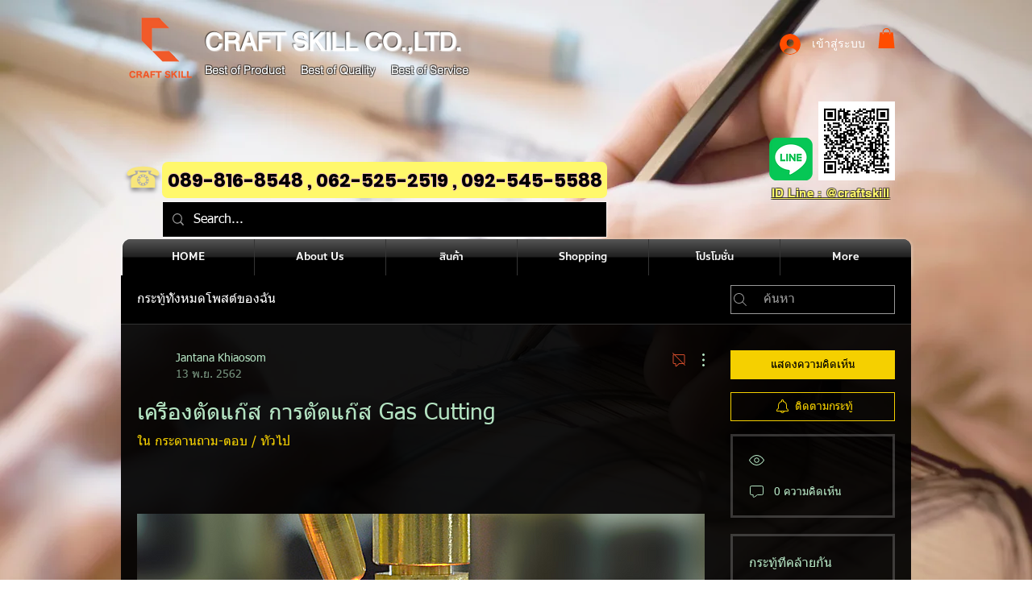

--- FILE ---
content_type: text/html; charset=utf-8
request_url: https://www.google.com/recaptcha/api2/aframe
body_size: 267
content:
<!DOCTYPE HTML><html><head><meta http-equiv="content-type" content="text/html; charset=UTF-8"></head><body><script nonce="39HZeg4mCX5Itx5EUdaqNA">/** Anti-fraud and anti-abuse applications only. See google.com/recaptcha */ try{var clients={'sodar':'https://pagead2.googlesyndication.com/pagead/sodar?'};window.addEventListener("message",function(a){try{if(a.source===window.parent){var b=JSON.parse(a.data);var c=clients[b['id']];if(c){var d=document.createElement('img');d.src=c+b['params']+'&rc='+(localStorage.getItem("rc::a")?sessionStorage.getItem("rc::b"):"");window.document.body.appendChild(d);sessionStorage.setItem("rc::e",parseInt(sessionStorage.getItem("rc::e")||0)+1);localStorage.setItem("rc::h",'1769765704598');}}}catch(b){}});window.parent.postMessage("_grecaptcha_ready", "*");}catch(b){}</script></body></html>